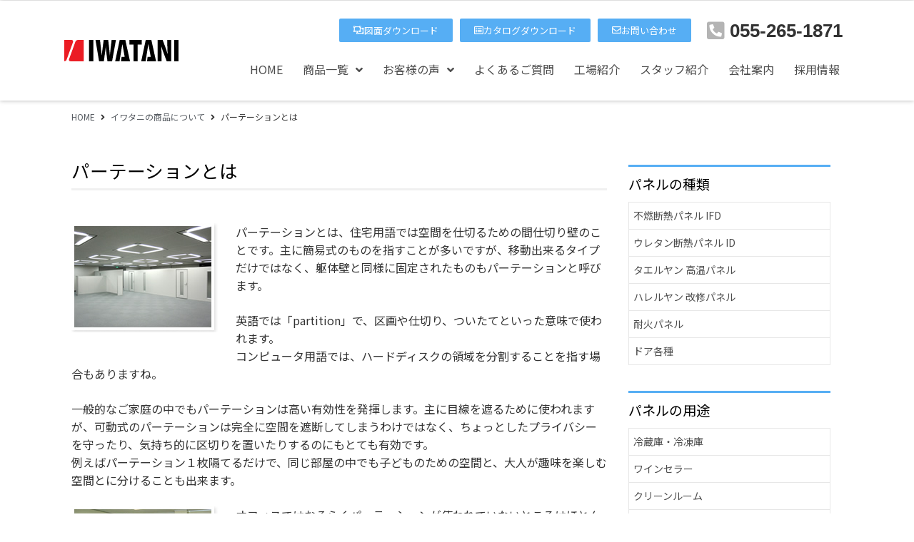

--- FILE ---
content_type: text/css
request_url: https://www.panel-world.com/wp-content/uploads/elementor/css/post-7.css?ver=1766195557
body_size: 499
content:
.elementor-kit-7{--e-global-color-primary:#000000;--e-global-color-secondary:#54595F;--e-global-color-text:#333333;--e-global-color-accent:#56AEF4;--e-global-color-2ad3747:#CCCCCC;--e-global-color-f3900c4:#F0EEEE;--e-global-color-4aa4cac:#FBFAF4;--e-global-color-e9bb9c0:#FFFFFF;--e-global-color-5d34c27:#1394FB;--e-global-color-d0e529b:#2B9289;--e-global-color-5de05d8:#B196C3;--e-global-color-6a6a3c1:#F38812;--e-global-color-d914a06:#0672C9;--e-global-color-641dda1:#ECF7FF;--e-global-color-a53a32b:#D31010;--e-global-color-0dc3b29:#888888;--e-global-color-14a5963:#E8F5EC;--e-global-color-6d7356d:#FFF1E1;--e-global-typography-secondary-font-weight:400;--e-global-typography-text-line-height:1.8em;--e-global-typography-accent-font-weight:500;color:#333333;font-size:16px;line-height:1.6em;}.elementor-kit-7 e-page-transition{background-color:#FFBC7D;}.elementor-kit-7 a{color:#4D4D4D;}.elementor-kit-7 a:hover{color:var( --e-global-color-accent );}.elementor-section.elementor-section-boxed > .elementor-container{max-width:1100px;}.e-con{--container-max-width:1100px;}.elementor-widget:not(:last-child){margin-block-end:0px;}.elementor-element{--widgets-spacing:0px 0px;--widgets-spacing-row:0px;--widgets-spacing-column:0px;}{}h1.entry-title{display:var(--page-title-display);}@media(max-width:1024px){.elementor-kit-7{font-size:14px;}.elementor-section.elementor-section-boxed > .elementor-container{max-width:1024px;}.e-con{--container-max-width:1024px;}}@media(max-width:767px){.elementor-kit-7{font-size:14px;}.elementor-section.elementor-section-boxed > .elementor-container{max-width:767px;}.e-con{--container-max-width:767px;}}

--- FILE ---
content_type: text/css
request_url: https://www.panel-world.com/wp-content/uploads/elementor/css/post-345.css?ver=1766195557
body_size: 1604
content:
.elementor-345 .elementor-element.elementor-element-39b5e76 .elementor-repeater-item-39abb68.jet-parallax-section__layout .jet-parallax-section__image{background-size:auto;}.elementor-widget-image .widget-image-caption{color:var( --e-global-color-text );}.elementor-345 .elementor-element.elementor-element-90f6ac6{text-align:left;}.elementor-345 .elementor-element.elementor-element-90f6ac6 img{width:160px;}.elementor-345 .elementor-element.elementor-element-5478221 .elementor-button-content-wrapper{align-items:center;}.elementor-345 .elementor-element.elementor-element-5478221 .bdt-offcanvas-button .bdt-flex-align-right{margin-left:8px;}.elementor-345 .elementor-element.elementor-element-5478221 .bdt-offcanvas-button .bdt-flex-align-left{margin-right:8px;}.elementor-345 .elementor-element.elementor-element-5478221 .bdt-offcanvas-button .bdt-flex-align-top{margin-bottom:8px;}.elementor-345 .elementor-element.elementor-element-5478221 .bdt-offcanvas-button .bdt-flex-align-bottom{margin-top:8px;}.elementor-345 .elementor-element.elementor-element-5478221 .bdt-offcanvas .bdt-offcanvas-bar{background-color:#FFFFFF !important;}.elementor-345 .elementor-element.elementor-element-5478221 .bdt-offcanvas-button{color:#FFFFFF;background-color:var( --e-global-color-accent );padding:10px 8px 10px 8px;}.elementor-345 .elementor-element.elementor-element-5478221 .bdt-offcanvas-button svg{fill:#FFFFFF;}.elementor-345 .elementor-element.elementor-element-39b5e76:not(.elementor-motion-effects-element-type-background), .elementor-345 .elementor-element.elementor-element-39b5e76 > .elementor-motion-effects-container > .elementor-motion-effects-layer{background-color:#FFFFFF;}.elementor-345 .elementor-element.elementor-element-39b5e76{box-shadow:0px 0px 5px 0px rgba(0, 0, 0, 0.3);transition:background 0.3s, border 0.3s, border-radius 0.3s, box-shadow 0.3s;}.elementor-345 .elementor-element.elementor-element-39b5e76 > .elementor-background-overlay{transition:background 0.3s, border-radius 0.3s, opacity 0.3s;}.elementor-345 .elementor-element.elementor-element-a1524e3 > .elementor-container > .elementor-column > .elementor-widget-wrap{align-content:center;align-items:center;}.elementor-345 .elementor-element.elementor-element-a1524e3 .elementor-repeater-item-4f4fe71.jet-parallax-section__layout .jet-parallax-section__image{background-size:auto;}.elementor-345 .elementor-element.elementor-element-2239b2e.elementor-column > .elementor-widget-wrap{justify-content:flex-start;}.elementor-345 .elementor-element.elementor-element-50bcd9a{text-align:left;}.elementor-345 .elementor-element.elementor-element-50bcd9a img{width:160px;}.elementor-345 .elementor-element.elementor-element-74d9e40.elementor-column > .elementor-widget-wrap{justify-content:flex-end;}.elementor-345 .elementor-element.elementor-element-5f5560f .elementor-repeater-item-9d7a8ba.jet-parallax-section__layout .jet-parallax-section__image{background-size:auto;}.elementor-bc-flex-widget .elementor-345 .elementor-element.elementor-element-6d678e8.elementor-column .elementor-widget-wrap{align-items:center;}.elementor-345 .elementor-element.elementor-element-6d678e8.elementor-column.elementor-element[data-element_type="column"] > .elementor-widget-wrap.elementor-element-populated{align-content:center;align-items:center;}.elementor-345 .elementor-element.elementor-element-6d678e8.elementor-column > .elementor-widget-wrap{justify-content:flex-end;}.elementor-widget-button .elementor-button{background-color:var( --e-global-color-accent );}.elementor-345 .elementor-element.elementor-element-3e98481 .elementor-button:hover, .elementor-345 .elementor-element.elementor-element-3e98481 .elementor-button:focus{background-color:var( --e-global-color-5d34c27 );color:#FFFFFF;}.elementor-345 .elementor-element.elementor-element-3e98481{width:auto;max-width:auto;}.elementor-345 .elementor-element.elementor-element-3e98481 > .elementor-widget-container{margin:0px 10px 0px 0px;}.elementor-345 .elementor-element.elementor-element-3e98481 .elementor-button-content-wrapper{flex-direction:row;}.elementor-345 .elementor-element.elementor-element-3e98481 .elementor-button{fill:#FFFFFF;color:#FFFFFF;}.elementor-345 .elementor-element.elementor-element-3e98481 .elementor-button:hover svg, .elementor-345 .elementor-element.elementor-element-3e98481 .elementor-button:focus svg{fill:#FFFFFF;}.elementor-345 .elementor-element.elementor-element-db6276c .elementor-button:hover, .elementor-345 .elementor-element.elementor-element-db6276c .elementor-button:focus{background-color:var( --e-global-color-5d34c27 );color:#FFFFFF;}.elementor-345 .elementor-element.elementor-element-db6276c{width:auto;max-width:auto;}.elementor-345 .elementor-element.elementor-element-db6276c > .elementor-widget-container{margin:0px 10px 0px 0px;}.elementor-345 .elementor-element.elementor-element-db6276c .elementor-button-content-wrapper{flex-direction:row;}.elementor-345 .elementor-element.elementor-element-db6276c .elementor-button{fill:#FFFFFF;color:#FFFFFF;}.elementor-345 .elementor-element.elementor-element-db6276c .elementor-button:hover svg, .elementor-345 .elementor-element.elementor-element-db6276c .elementor-button:focus svg{fill:#FFFFFF;}.elementor-345 .elementor-element.elementor-element-99761f9 .elementor-button:hover, .elementor-345 .elementor-element.elementor-element-99761f9 .elementor-button:focus{background-color:var( --e-global-color-5d34c27 );}.elementor-345 .elementor-element.elementor-element-99761f9{width:auto;max-width:auto;}.elementor-345 .elementor-element.elementor-element-99761f9 > .elementor-widget-container{margin:0px 20px 0px 0px;}.elementor-345 .elementor-element.elementor-element-99761f9 .elementor-button-content-wrapper{flex-direction:row;}.elementor-345 .elementor-element.elementor-element-99761f9 .elementor-button{fill:#FFFFFF;color:#FFFFFF;}.elementor-widget-icon.elementor-view-stacked .elementor-icon{background-color:var( --e-global-color-primary );}.elementor-widget-icon.elementor-view-framed .elementor-icon, .elementor-widget-icon.elementor-view-default .elementor-icon{color:var( --e-global-color-primary );border-color:var( --e-global-color-primary );}.elementor-widget-icon.elementor-view-framed .elementor-icon, .elementor-widget-icon.elementor-view-default .elementor-icon svg{fill:var( --e-global-color-primary );}.elementor-345 .elementor-element.elementor-element-1b951f7{width:auto;max-width:auto;}.elementor-345 .elementor-element.elementor-element-1b951f7 > .elementor-widget-container{margin:0px 6px -6px 0px;}.elementor-345 .elementor-element.elementor-element-1b951f7 .elementor-icon-wrapper{text-align:center;}.elementor-345 .elementor-element.elementor-element-1b951f7.elementor-view-stacked .elementor-icon{background-color:#B4B4B4;}.elementor-345 .elementor-element.elementor-element-1b951f7.elementor-view-framed .elementor-icon, .elementor-345 .elementor-element.elementor-element-1b951f7.elementor-view-default .elementor-icon{color:#B4B4B4;border-color:#B4B4B4;}.elementor-345 .elementor-element.elementor-element-1b951f7.elementor-view-framed .elementor-icon, .elementor-345 .elementor-element.elementor-element-1b951f7.elementor-view-default .elementor-icon svg{fill:#B4B4B4;}.elementor-345 .elementor-element.elementor-element-1b951f7 .elementor-icon{font-size:28px;}.elementor-345 .elementor-element.elementor-element-1b951f7 .elementor-icon svg{height:28px;}.elementor-widget-heading .elementor-heading-title{color:var( --e-global-color-primary );}.elementor-345 .elementor-element.elementor-element-0620af0{width:auto;max-width:auto;}.elementor-345 .elementor-element.elementor-element-0620af0 .elementor-heading-title{font-family:"Tahoma", Sans-serif;font-size:26px;color:#333333;}.elementor-345 .elementor-element.elementor-element-5f5560f{margin-top:0px;margin-bottom:0px;padding:0px 0px 0px 0px;}.elementor-345 .elementor-element.elementor-element-bb526a7 > .elementor-widget-container{margin:0px 0px 0px 0px;padding:0px 0px 0px 0px;}.elementor-345 .elementor-element.elementor-element-bb526a7 .jet-menu{justify-content:flex-end !important;}.jet-desktop-menu-active .elementor-345 .elementor-element.elementor-element-bb526a7 .jet-menu > .jet-menu-item{flex-grow:0;}.elementor-345 .elementor-element.elementor-element-bb526a7 .jet-mobile-menu__container{z-index:999;}.elementor-345 .elementor-element.elementor-element-bb526a7 .jet-mobile-menu-widget .jet-mobile-menu-cover{z-index:calc(999-1);}.elementor-345 .elementor-element.elementor-element-bb526a7 .jet-mobile-menu__item .jet-menu-icon{align-self:center;justify-content:center;}.elementor-345 .elementor-element.elementor-element-bb526a7 .jet-mobile-menu__item .jet-menu-badge{align-self:flex-start;}.elementor-345 .elementor-element.elementor-element-a1524e3:not(.elementor-motion-effects-element-type-background), .elementor-345 .elementor-element.elementor-element-a1524e3 > .elementor-motion-effects-container > .elementor-motion-effects-layer{background-color:#FFFFFF;}.elementor-345 .elementor-element.elementor-element-a1524e3{box-shadow:0px 0px 6px 0px rgba(0, 0, 0, 0.3);transition:background 0.3s, border 0.3s, border-radius 0.3s, box-shadow 0.3s;padding:15px 0px 15px 0px;}.elementor-345 .elementor-element.elementor-element-a1524e3 > .elementor-background-overlay{transition:background 0.3s, border-radius 0.3s, opacity 0.3s;}.elementor-theme-builder-content-area{height:400px;}.elementor-location-header:before, .elementor-location-footer:before{content:"";display:table;clear:both;}.elementor-widget .tippy-tooltip .tippy-content{text-align:center;}@media(min-width:768px){.elementor-345 .elementor-element.elementor-element-2239b2e{width:20%;}.elementor-345 .elementor-element.elementor-element-74d9e40{width:80%;}}@media(max-width:1024px){.elementor-bc-flex-widget .elementor-345 .elementor-element.elementor-element-9b0f25a.elementor-column .elementor-widget-wrap{align-items:center;}.elementor-345 .elementor-element.elementor-element-9b0f25a.elementor-column.elementor-element[data-element_type="column"] > .elementor-widget-wrap.elementor-element-populated{align-content:center;align-items:center;}.elementor-345 .elementor-element.elementor-element-90f6ac6 > .elementor-widget-container{padding:0px 0px 0px 20px;}.elementor-bc-flex-widget .elementor-345 .elementor-element.elementor-element-98188f2.elementor-column .elementor-widget-wrap{align-items:center;}.elementor-345 .elementor-element.elementor-element-98188f2.elementor-column.elementor-element[data-element_type="column"] > .elementor-widget-wrap.elementor-element-populated{align-content:center;align-items:center;}.elementor-345 .elementor-element.elementor-element-98188f2 > .elementor-element-populated{padding:0px 20px 0px 0px;}body:not(.bdt-offcanvas-flip) .elementor-345 .elementor-element.elementor-element-5478221 .bdt-offcanvas .bdt-offcanvas-bar{width:400px;left:-400px;}body:not(.bdt-offcanvas-flip) .elementor-345 .elementor-element.elementor-element-5478221 .bdt-offcanvas.bdt-open>.bdt-offcanvas-bar{left:0;}.bdt-offcanvas-flip .elementor-345 .elementor-element.elementor-element-5478221 .bdt-offcanvas .bdt-offcanvas-bar{width:400px;right:-400px;}.bdt-offcanvas-flip .elementor-345 .elementor-element.elementor-element-5478221 .bdt-offcanvas.bdt-open>.bdt-offcanvas-bar{right:0;}.elementor-345 .elementor-element.elementor-element-5478221 .bdt-offcanvas .bdt-offcanvas-bar{padding:40px 20px 20px 20px;}.elementor-345 .elementor-element.elementor-element-39b5e76{padding:15px 0px 15px 0px;}}@media(max-width:767px){.elementor-345 .elementor-element.elementor-element-9b0f25a{width:50%;}.elementor-345 .elementor-element.elementor-element-98188f2{width:50%;}body:not(.bdt-offcanvas-flip) .elementor-345 .elementor-element.elementor-element-5478221 .bdt-offcanvas .bdt-offcanvas-bar{width:90vw;left:-90vw;}body:not(.bdt-offcanvas-flip) .elementor-345 .elementor-element.elementor-element-5478221 .bdt-offcanvas.bdt-open>.bdt-offcanvas-bar{left:0;}.bdt-offcanvas-flip .elementor-345 .elementor-element.elementor-element-5478221 .bdt-offcanvas .bdt-offcanvas-bar{width:90vw;right:-90vw;}.bdt-offcanvas-flip .elementor-345 .elementor-element.elementor-element-5478221 .bdt-offcanvas.bdt-open>.bdt-offcanvas-bar{right:0;}.elementor-345 .elementor-element.elementor-element-5478221 .bdt-offcanvas .bdt-offcanvas-bar{padding:40px 20px 20px 20px;}}

--- FILE ---
content_type: text/css
request_url: https://www.panel-world.com/wp-content/uploads/elementor/css/post-348.css?ver=1766195557
body_size: 1623
content:
.elementor-348 .elementor-element.elementor-element-0078b1e > .elementor-container > .elementor-column > .elementor-widget-wrap{align-content:flex-end;align-items:flex-end;}.elementor-348 .elementor-element.elementor-element-0078b1e .elementor-repeater-item-779415b.jet-parallax-section__layout .jet-parallax-section__image{background-size:auto;}.elementor-348 .elementor-element.elementor-element-e4fab03 > .elementor-element-populated{padding:0px 0px 0px 12px;}.elementor-widget-image .widget-image-caption{color:var( --e-global-color-text );}.elementor-348 .elementor-element.elementor-element-fc0d283{text-align:left;}.elementor-348 .elementor-element.elementor-element-fc0d283 img{width:180px;}.elementor-widget-heading .elementor-heading-title{color:var( --e-global-color-primary );}.elementor-348 .elementor-element.elementor-element-f82fd1c > .elementor-widget-container{padding:16px 0px 0px 0px;}.elementor-348 .elementor-element.elementor-element-f82fd1c{text-align:left;}.elementor-348 .elementor-element.elementor-element-f82fd1c .elementor-heading-title{font-size:14px;}.elementor-348 .elementor-element.elementor-element-0336e80 > .elementor-widget-container{padding:6px 0px 12px 0px;}.elementor-348 .elementor-element.elementor-element-0336e80{text-align:left;}.elementor-348 .elementor-element.elementor-element-0336e80 .elementor-heading-title{font-size:20px;}.elementor-widget-text-editor{color:var( --e-global-color-text );}.elementor-widget-text-editor.elementor-drop-cap-view-stacked .elementor-drop-cap{background-color:var( --e-global-color-primary );}.elementor-widget-text-editor.elementor-drop-cap-view-framed .elementor-drop-cap, .elementor-widget-text-editor.elementor-drop-cap-view-default .elementor-drop-cap{color:var( --e-global-color-primary );border-color:var( --e-global-color-primary );}.elementor-348 .elementor-element.elementor-element-0e251fe{text-align:left;font-size:14px;}.elementor-widget-divider{--divider-color:var( --e-global-color-secondary );}.elementor-widget-divider .elementor-divider__text{color:var( --e-global-color-secondary );}.elementor-widget-divider.elementor-view-stacked .elementor-icon{background-color:var( --e-global-color-secondary );}.elementor-widget-divider.elementor-view-framed .elementor-icon, .elementor-widget-divider.elementor-view-default .elementor-icon{color:var( --e-global-color-secondary );border-color:var( --e-global-color-secondary );}.elementor-widget-divider.elementor-view-framed .elementor-icon, .elementor-widget-divider.elementor-view-default .elementor-icon svg{fill:var( --e-global-color-secondary );}.elementor-348 .elementor-element.elementor-element-b00e37d{--divider-border-style:solid;--divider-color:var( --e-global-color-2ad3747 );--divider-border-width:1px;}.elementor-348 .elementor-element.elementor-element-b00e37d .elementor-divider-separator{width:100%;}.elementor-348 .elementor-element.elementor-element-b00e37d .elementor-divider{padding-block-start:15px;padding-block-end:15px;}.elementor-348 .elementor-element.elementor-element-ec49c7d > .elementor-widget-container{margin:0px 12px 0px 0px;}.elementor-348 .elementor-element.elementor-element-ec49c7d{text-align:right;}.elementor-348 .elementor-element.elementor-element-ec49c7d .elementor-heading-title{font-size:12px;}.elementor-348 .elementor-element.elementor-element-66a6f7a .elementor-repeater-item-9d7a8ba.jet-parallax-section__layout .jet-parallax-section__image{background-size:auto;}.elementor-bc-flex-widget .elementor-348 .elementor-element.elementor-element-203033f.elementor-column .elementor-widget-wrap{align-items:center;}.elementor-348 .elementor-element.elementor-element-203033f.elementor-column.elementor-element[data-element_type="column"] > .elementor-widget-wrap.elementor-element-populated{align-content:center;align-items:center;}.elementor-348 .elementor-element.elementor-element-203033f.elementor-column > .elementor-widget-wrap{justify-content:flex-end;}.elementor-widget-nav-menu .elementor-nav-menu--main .elementor-item{color:var( --e-global-color-text );fill:var( --e-global-color-text );}.elementor-widget-nav-menu .elementor-nav-menu--main .elementor-item:hover,
					.elementor-widget-nav-menu .elementor-nav-menu--main .elementor-item.elementor-item-active,
					.elementor-widget-nav-menu .elementor-nav-menu--main .elementor-item.highlighted,
					.elementor-widget-nav-menu .elementor-nav-menu--main .elementor-item:focus{color:var( --e-global-color-accent );fill:var( --e-global-color-accent );}.elementor-widget-nav-menu .elementor-nav-menu--main:not(.e--pointer-framed) .elementor-item:before,
					.elementor-widget-nav-menu .elementor-nav-menu--main:not(.e--pointer-framed) .elementor-item:after{background-color:var( --e-global-color-accent );}.elementor-widget-nav-menu .e--pointer-framed .elementor-item:before,
					.elementor-widget-nav-menu .e--pointer-framed .elementor-item:after{border-color:var( --e-global-color-accent );}.elementor-widget-nav-menu{--e-nav-menu-divider-color:var( --e-global-color-text );}.elementor-348 .elementor-element.elementor-element-2866bed > .elementor-widget-container{margin:0px 0px 28px 0px;}.elementor-348 .elementor-element.elementor-element-2866bed .elementor-nav-menu .elementor-item{font-size:14px;}.elementor-348 .elementor-element.elementor-element-2866bed .elementor-nav-menu--main .elementor-item{padding-left:12px;padding-right:12px;padding-top:0px;padding-bottom:0px;}.elementor-348 .elementor-element.elementor-element-ea16f2a > .elementor-widget-container{margin:0px 0px 28px 0px;}.elementor-348 .elementor-element.elementor-element-ea16f2a .elementor-nav-menu .elementor-item{font-size:14px;}.elementor-348 .elementor-element.elementor-element-ea16f2a .elementor-nav-menu--main .elementor-item{padding-left:12px;padding-right:12px;padding-top:0px;padding-bottom:0px;}.elementor-widget-button .elementor-button{background-color:var( --e-global-color-accent );}.elementor-348 .elementor-element.elementor-element-8d43b65 .elementor-button:hover, .elementor-348 .elementor-element.elementor-element-8d43b65 .elementor-button:focus{background-color:var( --e-global-color-5d34c27 );}.elementor-348 .elementor-element.elementor-element-8d43b65{width:auto;max-width:auto;}.elementor-348 .elementor-element.elementor-element-8d43b65 > .elementor-widget-container{margin:0px 10px 0px 0px;}.elementor-348 .elementor-element.elementor-element-8d43b65 .elementor-button-content-wrapper{flex-direction:row;}.elementor-348 .elementor-element.elementor-element-8d43b65 .elementor-button{fill:#FFFFFF;color:#FFFFFF;}.elementor-348 .elementor-element.elementor-element-d975311 .elementor-button:hover, .elementor-348 .elementor-element.elementor-element-d975311 .elementor-button:focus{background-color:var( --e-global-color-5d34c27 );}.elementor-348 .elementor-element.elementor-element-d975311{width:auto;max-width:auto;}.elementor-348 .elementor-element.elementor-element-d975311 > .elementor-widget-container{margin:0px 10px 0px 0px;}.elementor-348 .elementor-element.elementor-element-d975311 .elementor-button-content-wrapper{flex-direction:row;}.elementor-348 .elementor-element.elementor-element-d975311 .elementor-button{fill:#FFFFFF;color:#FFFFFF;}.elementor-348 .elementor-element.elementor-element-8877ad0 .elementor-button:hover, .elementor-348 .elementor-element.elementor-element-8877ad0 .elementor-button:focus{background-color:var( --e-global-color-5d34c27 );}.elementor-348 .elementor-element.elementor-element-8877ad0{width:auto;max-width:auto;}.elementor-348 .elementor-element.elementor-element-8877ad0 > .elementor-widget-container{margin:0px 12px 0px 0px;}.elementor-348 .elementor-element.elementor-element-8877ad0 .elementor-button-content-wrapper{flex-direction:row;}.elementor-348 .elementor-element.elementor-element-8877ad0 .elementor-button{fill:#FFFFFF;color:#FFFFFF;}.elementor-348 .elementor-element.elementor-element-66a6f7a{margin-top:0px;margin-bottom:19px;}.elementor-348 .elementor-element.elementor-element-34b7866{--divider-border-style:solid;--divider-color:var( --e-global-color-2ad3747 );--divider-border-width:1px;}.elementor-348 .elementor-element.elementor-element-34b7866 .elementor-divider-separator{width:100%;}.elementor-348 .elementor-element.elementor-element-34b7866 .elementor-divider{padding-block-start:15px;padding-block-end:15px;}.elementor-348 .elementor-element.elementor-element-7931058 > .elementor-widget-container{margin:0px 12px 0px 0px;}.elementor-348 .elementor-element.elementor-element-7931058{text-align:right;}.elementor-348 .elementor-element.elementor-element-7931058 .elementor-heading-title{font-size:12px;}.elementor-widget-icon.elementor-view-stacked .elementor-icon{background-color:var( --e-global-color-primary );}.elementor-widget-icon.elementor-view-framed .elementor-icon, .elementor-widget-icon.elementor-view-default .elementor-icon{color:var( --e-global-color-primary );border-color:var( --e-global-color-primary );}.elementor-widget-icon.elementor-view-framed .elementor-icon, .elementor-widget-icon.elementor-view-default .elementor-icon svg{fill:var( --e-global-color-primary );}.elementor-348 .elementor-element.elementor-element-1ff67ca{width:auto;max-width:auto;bottom:20px;}body:not(.rtl) .elementor-348 .elementor-element.elementor-element-1ff67ca{right:10px;}body.rtl .elementor-348 .elementor-element.elementor-element-1ff67ca{left:10px;}.elementor-348 .elementor-element.elementor-element-1ff67ca .elementor-icon-wrapper{text-align:center;}.elementor-348 .elementor-element.elementor-element-1ff67ca.elementor-view-stacked .elementor-icon{background-color:#56AEF485;}.elementor-348 .elementor-element.elementor-element-1ff67ca.elementor-view-framed .elementor-icon, .elementor-348 .elementor-element.elementor-element-1ff67ca.elementor-view-default .elementor-icon{color:#56AEF485;border-color:#56AEF485;}.elementor-348 .elementor-element.elementor-element-1ff67ca.elementor-view-framed .elementor-icon, .elementor-348 .elementor-element.elementor-element-1ff67ca.elementor-view-default .elementor-icon svg{fill:#56AEF485;}.elementor-348 .elementor-element.elementor-element-1ff67ca .elementor-icon{font-size:40px;}.elementor-348 .elementor-element.elementor-element-1ff67ca .elementor-icon svg{height:40px;}.elementor-348 .elementor-element.elementor-element-0078b1e{border-style:solid;border-width:1px 0px 0px 0px;border-color:var( --e-global-color-2ad3747 );padding:40px 0px 20px 0px;}.elementor-theme-builder-content-area{height:400px;}.elementor-location-header:before, .elementor-location-footer:before{content:"";display:table;clear:both;}.elementor-widget .tippy-tooltip .tippy-content{text-align:center;}@media(max-width:1024px){.elementor-348 .elementor-element.elementor-element-0e251fe{font-size:12px;}.elementor-348 .elementor-element.elementor-element-2866bed .elementor-nav-menu--main .elementor-item{padding-left:8px;padding-right:8px;padding-top:5px;padding-bottom:5px;}.elementor-348 .elementor-element.elementor-element-ea16f2a .elementor-nav-menu--main .elementor-item{padding-left:8px;padding-right:8px;padding-top:5px;padding-bottom:5px;}.elementor-348 .elementor-element.elementor-element-0078b1e{padding:30px 30px 30px 30px;}}@media(min-width:768px){.elementor-348 .elementor-element.elementor-element-e4fab03{width:30%;}.elementor-348 .elementor-element.elementor-element-bcb7016{width:70%;}}@media(max-width:1024px) and (min-width:768px){.elementor-348 .elementor-element.elementor-element-e4fab03{width:45%;}.elementor-348 .elementor-element.elementor-element-bcb7016{width:55%;}}@media(max-width:767px){.elementor-348 .elementor-element.elementor-element-e4fab03.elementor-column{order:1;}.elementor-348 .elementor-element.elementor-element-e4fab03 > .elementor-element-populated{padding:0px 0px 0px 0px;}.elementor-348 .elementor-element.elementor-element-fc0d283{text-align:center;}.elementor-348 .elementor-element.elementor-element-f82fd1c{text-align:center;}.elementor-348 .elementor-element.elementor-element-0336e80{text-align:center;}.elementor-348 .elementor-element.elementor-element-0e251fe{text-align:center;}.elementor-348 .elementor-element.elementor-element-ec49c7d{text-align:center;}.elementor-348 .elementor-element.elementor-element-2866bed > .elementor-widget-container{margin:0px 0px 0px 0px;}.elementor-348 .elementor-element.elementor-element-ea16f2a > .elementor-widget-container{margin:0px 0px 0px 0px;}.elementor-348 .elementor-element.elementor-element-8d43b65{width:100%;max-width:100%;}.elementor-348 .elementor-element.elementor-element-d975311{width:100%;max-width:100%;}.elementor-348 .elementor-element.elementor-element-7931058{text-align:center;}.elementor-348 .elementor-element.elementor-element-0078b1e{padding:20px 20px 20px 20px;}}

--- FILE ---
content_type: text/css
request_url: https://www.panel-world.com/wp-content/uploads/elementor/css/post-2257.css?ver=1766199279
body_size: 550
content:
.elementor-2257 .elementor-element.elementor-element-ad8d5b9 .elementor-repeater-item-6f530c5.jet-parallax-section__layout .jet-parallax-section__image{background-size:auto;}.elementor-2257 .elementor-element.elementor-element-d36ea23 .elementor-repeater-item-1d8cde8.jet-parallax-section__layout .jet-parallax-section__image{background-size:auto;}.elementor-2257 .elementor-element.elementor-element-d36ea23.jet-sticky-section--stuck.jet-sticky-transition-in, .elementor-2257 .elementor-element.elementor-element-d36ea23.jet-sticky-section--stuck.jet-sticky-transition-out{transition:margin 0.1s, padding 0.1s, background 0.1s, box-shadow 0.1s;}.elementor-2257 .elementor-element.elementor-element-d36ea23.jet-sticky-section--stuck.jet-sticky-transition-in > .elementor-container, .elementor-2257 .elementor-element.elementor-element-d36ea23.jet-sticky-section--stuck.jet-sticky-transition-out > .elementor-container{transition:min-height 0.1s;}.elementor-2257 .elementor-element.elementor-element-7ce536c .elementor-repeater-item-17e13bf.jet-parallax-section__layout .jet-parallax-section__image{background-size:auto;}.elementor-2257 .elementor-element.elementor-element-50bf733 .jet-breadcrumbs__item > *{font-size:12px;}.elementor-2257 .elementor-element.elementor-element-50bf733 .jet-breadcrumbs__item-link{color:var( --e-global-color-secondary );}.elementor-2257 .elementor-element.elementor-element-7ce536c{margin-top:0px;margin-bottom:24px;}.elementor-2257 .elementor-element.elementor-element-6108a7d3 .elementor-repeater-item-f619c77.jet-parallax-section__layout .jet-parallax-section__image{background-size:auto;}.elementor-widget-theme-post-title .elementor-heading-title{color:var( --e-global-color-primary );}.elementor-2257 .elementor-element.elementor-element-e8ebd68 > .elementor-widget-container{margin:0px 0px 30px 0px;padding:0px 0px 8px 0px;border-style:solid;border-width:0px 0px 3px 0px;border-color:#F0F0F0;}.elementor-2257 .elementor-element.elementor-element-e8ebd68 .elementor-heading-title{font-size:1.6em;font-weight:normal;line-height:1.4em;}.elementor-widget-theme-post-content{color:var( --e-global-color-text );}.elementor-2257 .elementor-element.elementor-element-cf95d54 > .elementor-widget-container{margin:0px 0px 30px 0px;padding:0px 0px 0px 0px;}.elementor-2257 .elementor-element.elementor-element-791f7c8 .elementor-repeater-item-5ad62b5.jet-parallax-section__layout .jet-parallax-section__image{background-size:auto;}.elementor-widget .tippy-tooltip .tippy-content{text-align:center;}@media(max-width:1024px){.elementor-2257 .elementor-element.elementor-element-7ce536c{margin-top:0px;margin-bottom:6px;}}@media(max-width:767px){.elementor-2257 .elementor-element.elementor-element-e8ebd68 > .elementor-widget-container{margin:0px 0px 0px 0px;}.elementor-2257 .elementor-element.elementor-element-e8ebd68 .elementor-heading-title{font-size:1.2em;}}@media(min-width:768px){.elementor-2257 .elementor-element.elementor-element-7c753dd5{width:70%;}.elementor-2257 .elementor-element.elementor-element-27daafeb{width:29.332%;}}

--- FILE ---
content_type: text/css
request_url: https://www.panel-world.com/wp-content/uploads/elementor/css/post-2175.css?ver=1725115393
body_size: 389
content:
.elementor-2175 .elementor-element.elementor-element-c469590 .elementor-repeater-item-2f999a0.jet-parallax-section__layout .jet-parallax-section__image{background-size:auto;}.elementor-2175 .elementor-element.elementor-element-15f7c3f > .elementor-element-populated{margin:0px 0px 0px 0px;--e-column-margin-right:0px;--e-column-margin-left:0px;padding:0px 0px 0px 0px;}.elementor-2175 .elementor-element.elementor-element-135ea6e .elementor-repeater-item-e699124.jet-parallax-section__layout .jet-parallax-section__image{background-size:auto;}.elementor-2175 .elementor-element.elementor-element-f9a1293 > .elementor-element-populated{padding:12px 0px 12px 0px;}.elementor-widget-heading .elementor-heading-title{color:var( --e-global-color-primary );}.elementor-2175 .elementor-element.elementor-element-99f218a .elementor-heading-title{color:var( --e-global-color-secondary );}.elementor-2175 .elementor-element.elementor-element-c3044b9 > .elementor-widget-container{padding:12px 0px 12px 0px;}.elementor-2175 .elementor-element.elementor-element-135ea6e{border-style:dashed;border-width:0px 0px 1px 0px;border-color:var( --e-global-color-2ad3747 );margin-top:0px;margin-bottom:10px;}.elementor-2175 .elementor-element.elementor-element-c469590{margin-top:0px;margin-bottom:0px;padding:0px 0px 0px 0px;}.elementor-widget .tippy-tooltip .tippy-content{text-align:center;}@media(max-width:767px){.elementor-2175 .elementor-element.elementor-element-99f218a > .elementor-widget-container{padding:0px 0px 0px 0px;}.elementor-2175 .elementor-element.elementor-element-99f218a .elementor-heading-title{font-size:14px;}.elementor-2175 .elementor-element.elementor-element-c3044b9 > .elementor-widget-container{padding:0px 0px 12px 0px;}.elementor-2175 .elementor-element.elementor-element-c469590{margin-top:0px;margin-bottom:0px;}}@media(min-width:768px){.elementor-2175 .elementor-element.elementor-element-f9a1293{width:20%;}.elementor-2175 .elementor-element.elementor-element-595bc2e{width:80%;}}@media(max-width:1024px) and (min-width:768px){.elementor-2175 .elementor-element.elementor-element-f9a1293{width:20%;}.elementor-2175 .elementor-element.elementor-element-595bc2e{width:80%;}}

--- FILE ---
content_type: text/css
request_url: https://www.panel-world.com/wp-content/uploads/elementor/css/post-2203.css?ver=1725115743
body_size: 477
content:
.elementor-2203 .elementor-element.elementor-element-5adfc969 .elementor-repeater-item-2f999a0.jet-parallax-section__layout .jet-parallax-section__image{background-size:auto;}.elementor-2203 .elementor-element.elementor-element-6c97b2c4 > .elementor-element-populated{margin:0px 0px 0px 0px;--e-column-margin-right:0px;--e-column-margin-left:0px;padding:0px 0px 0px 0px;}.elementor-widget-heading .elementor-heading-title{color:var( --e-global-color-primary );}.elementor-2203 .elementor-element.elementor-element-7f278b6 > .elementor-widget-container{margin:0px 0px 0px 0px;padding:0px 0px 0px 0px;}.elementor-2203 .elementor-element.elementor-element-7f278b6 .elementor-heading-title{font-size:12px;color:#8A8A8A;}.elementor-widget-theme-post-title .elementor-heading-title{color:var( --e-global-color-primary );}.elementor-2203 .elementor-element.elementor-element-d2afd80 > .elementor-widget-container{margin:0px 0px 0px 0px;padding:0px 0px 0px 0px;}.elementor-2203 .elementor-element.elementor-element-d2afd80 .elementor-heading-title{font-size:14px;color:var( --e-global-color-secondary );}.elementor-widget-divider{--divider-color:var( --e-global-color-secondary );}.elementor-widget-divider .elementor-divider__text{color:var( --e-global-color-secondary );}.elementor-widget-divider.elementor-view-stacked .elementor-icon{background-color:var( --e-global-color-secondary );}.elementor-widget-divider.elementor-view-framed .elementor-icon, .elementor-widget-divider.elementor-view-default .elementor-icon{color:var( --e-global-color-secondary );border-color:var( --e-global-color-secondary );}.elementor-widget-divider.elementor-view-framed .elementor-icon, .elementor-widget-divider.elementor-view-default .elementor-icon svg{fill:var( --e-global-color-secondary );}.elementor-2203 .elementor-element.elementor-element-20e3bc5{--divider-border-style:dashed;--divider-color:#CCCCCC;--divider-border-width:1px;}.elementor-2203 .elementor-element.elementor-element-20e3bc5 .elementor-divider-separator{width:100%;}.elementor-2203 .elementor-element.elementor-element-20e3bc5 .elementor-divider{padding-block-start:6px;padding-block-end:6px;}.elementor-2203 .elementor-element.elementor-element-5adfc969{margin-top:0px;margin-bottom:0px;padding:0px 0px 0px 0px;}.elementor-widget .tippy-tooltip .tippy-content{text-align:center;}@media(max-width:767px){.elementor-2203 .elementor-element.elementor-element-7f278b6 > .elementor-widget-container{padding:0px 0px 0px 0px;}.elementor-2203 .elementor-element.elementor-element-7f278b6 .elementor-heading-title{font-size:14px;}}

--- FILE ---
content_type: text/css
request_url: https://www.panel-world.com/wp-content/uploads/so-css/so-css-panel-world.css?ver=1734598656
body_size: 897
content:
body {
font-family: "Noto Sans JP";
font-weight: 400;
}

.contbox h1,
.contbox h2,
.contbox h3,
.contbox h4 {
font-family: "Noto Sans JP";
font-weight: 600;
}

.wf-sawarabimincho { font-family: "Sawarabi Mincho"; }

/* table */

table.tablebox {
 border-top: 1px solid #C3C3C3;
 border-left: 1px solid #C3C3C3;
}
table.tablebox th,table.tablebox td {
 border-bottom: 1px solid #C3C3C3;
 border-right: 1px solid #C3C3C3;
 padding-top: 6px;
 padding-right: 6px;
 padding-bottom: 6px;
 padding-left: 6px;
}
table.tablebox.txt_14 th,table.tablebox.txt_14 td {
 font-size:14px;
}
table.tablebox th {
 text-align: left;
 font-weight: normal;
 background-color: #F9F9F9;
}


/* form */
.tablebox form {
margin: 0px;
padding: 0px;
}
.tablebox .wide-S {
width: 80px;
}
.tablebox .wide-M {
width: 300px;
}
.tablebox .wide-L {
width: 100%;
-webkit-box-sizing: border-box;
-moz-box-sizing: border-box;
box-sizing: border-box;
}
.tablebox input {
padding: 8px;
}
.tablebox textarea {
padding: 8px;
}
.tablebox select {
font-size: 1em;
padding-top: 5px;
padding-right: 7px;
padding-bottom: 7px;
padding-left: 7px;
margin-top: 2px;
margin-bottom: 2px;
}

.btnbox {
text-align: center;
padding: 15px;
clear: both;
}
.btnbox input {
font-size: 1.1em;
letter-spacing: 0.2em;
padding-top: 7px;
padding-bottom: 7px;
padding-left: 15px;
padding-right: 15px;
margin-right: 10px;
margin-left: 10px;
}

.hissu {
color: #FFFFFF;
background-color: #D45C62;
font-size: 12px;
margin-left: 10px;
padding-top: 2px;
padding-bottom: 2px;
padding-right: 3px;
padding-left: 3px;
border-radius: 4px;
letter-spacing: 0.1em;
}
.msg {
color: #FF0000;
}
.hosoku {
font-size: 0.9em;
color: #777;
}


/* sp ------------------
------------------------ */
@media (max-width:767px) {
.pc_only {
display: none !important;
}

/* table */
table.tablebox {
line-height: 1.6em;
}
.tablebox td, .tablebox th {
padding: 8px;
}
.td-block td, .td-block th {
display: block;
width: 100%;
-webkit-box-sizing: border-box;
-moz-box-sizing: border-box;
box-sizing: border-box;
}

/* form */
.wide-S {
	width: 80px;
}
.wide-M {
width: 100%;
-webkit-box-sizing: border-box;
-moz-box-sizing: border-box;
box-sizing: border-box;
}
.wide-L {
width: 100%;
-webkit-box-sizing: border-box;
-moz-box-sizing: border-box;
box-sizing: border-box;
}

}

/*カタログ ダウンロードボタン*/

.pdf-links {
}
.pdf-links div {
	width: 100%;
	text-align: center;
	margin-top: 10px;
	margin-bottom: 10px;
}
.pdf-links div a {
	display: block;
	padding-top: 15px;
	padding-bottom: 15px;
	text-decoration: none;
	border-radius: 5px;
	border: 1px solid #56AEF4;
	font-size: 1.1em;
	letter-spacing: 0.1em;
}
.pdf-links div a:link,
.pdf-links div a:visited {
	color: #333333;
	background-color: #ECF7FF;
}
.pdf-links div a:hover {
	color: #1394FB;
	background-color: #F4FAFF;
}

@media (max-width:767px) {/*SP*/
.pdf-links {
}
.pdf-links div {
	width: 100%;
	text-align: center;
	margin-top: 10px;
	margin-bottom: 10px;
}
.pdf-links div a {
	display: block;
	padding-top: 15px;
	padding-bottom: 15px;
	font-size: 1em;
	letter-spacing: normal;
}

}

--- FILE ---
content_type: text/css
request_url: https://www.panel-world.com/wp-content/uploads/elementor/css/post-2302.css?ver=1766195558
body_size: 921
content:
.elementor-2302 .elementor-element.elementor-element-b16b59e .elementor-repeater-item-de2b688.jet-parallax-section__layout .jet-parallax-section__image{background-size:auto;}.elementor-widget-nav-menu .elementor-nav-menu--main .elementor-item{color:var( --e-global-color-text );fill:var( --e-global-color-text );}.elementor-widget-nav-menu .elementor-nav-menu--main .elementor-item:hover,
					.elementor-widget-nav-menu .elementor-nav-menu--main .elementor-item.elementor-item-active,
					.elementor-widget-nav-menu .elementor-nav-menu--main .elementor-item.highlighted,
					.elementor-widget-nav-menu .elementor-nav-menu--main .elementor-item:focus{color:var( --e-global-color-accent );fill:var( --e-global-color-accent );}.elementor-widget-nav-menu .elementor-nav-menu--main:not(.e--pointer-framed) .elementor-item:before,
					.elementor-widget-nav-menu .elementor-nav-menu--main:not(.e--pointer-framed) .elementor-item:after{background-color:var( --e-global-color-accent );}.elementor-widget-nav-menu .e--pointer-framed .elementor-item:before,
					.elementor-widget-nav-menu .e--pointer-framed .elementor-item:after{border-color:var( --e-global-color-accent );}.elementor-widget-nav-menu{--e-nav-menu-divider-color:var( --e-global-color-text );}.elementor-2302 .elementor-element.elementor-element-ff1136b .elementor-nav-menu--dropdown a, .elementor-2302 .elementor-element.elementor-element-ff1136b .elementor-menu-toggle{color:var( --e-global-color-secondary );fill:var( --e-global-color-secondary );}.elementor-2302 .elementor-element.elementor-element-ff1136b .elementor-nav-menu--dropdown{background-color:#FFFFFF;}.elementor-2302 .elementor-element.elementor-element-ff1136b .elementor-nav-menu--dropdown a:hover,
					.elementor-2302 .elementor-element.elementor-element-ff1136b .elementor-nav-menu--dropdown a:focus,
					.elementor-2302 .elementor-element.elementor-element-ff1136b .elementor-nav-menu--dropdown a.elementor-item-active,
					.elementor-2302 .elementor-element.elementor-element-ff1136b .elementor-nav-menu--dropdown a.highlighted,
					.elementor-2302 .elementor-element.elementor-element-ff1136b .elementor-menu-toggle:hover,
					.elementor-2302 .elementor-element.elementor-element-ff1136b .elementor-menu-toggle:focus{color:var( --e-global-color-primary );}.elementor-2302 .elementor-element.elementor-element-ff1136b .elementor-nav-menu--dropdown a:hover,
					.elementor-2302 .elementor-element.elementor-element-ff1136b .elementor-nav-menu--dropdown a:focus,
					.elementor-2302 .elementor-element.elementor-element-ff1136b .elementor-nav-menu--dropdown a.elementor-item-active,
					.elementor-2302 .elementor-element.elementor-element-ff1136b .elementor-nav-menu--dropdown a.highlighted{background-color:#F1F9FF;}.elementor-2302 .elementor-element.elementor-element-ff1136b .elementor-nav-menu--dropdown a.elementor-item-active{color:var( --e-global-color-primary );background-color:#F1F9FF;}.elementor-2302 .elementor-element.elementor-element-ff1136b .elementor-nav-menu--dropdown .elementor-item, .elementor-2302 .elementor-element.elementor-element-ff1136b .elementor-nav-menu--dropdown  .elementor-sub-item{font-size:14px;}.elementor-2302 .elementor-element.elementor-element-ff1136b .elementor-nav-menu--dropdown a{padding-top:14px;padding-bottom:14px;}.elementor-2302 .elementor-element.elementor-element-fd45837 .elementor-repeater-item-0348288.jet-parallax-section__layout .jet-parallax-section__image{background-size:auto;}.elementor-widget-button .elementor-button{background-color:var( --e-global-color-accent );}.elementor-2302 .elementor-element.elementor-element-7aa972d .elementor-button:hover, .elementor-2302 .elementor-element.elementor-element-7aa972d .elementor-button:focus{background-color:var( --e-global-color-5d34c27 );}.elementor-2302 .elementor-element.elementor-element-7aa972d{width:100%;max-width:100%;}.elementor-2302 .elementor-element.elementor-element-7aa972d > .elementor-widget-container{margin:10px 10px 10px 10px;padding:0px 0px 0px 0px;}.elementor-2302 .elementor-element.elementor-element-7aa972d .elementor-button-content-wrapper{flex-direction:row;}.elementor-2302 .elementor-element.elementor-element-7aa972d .elementor-button{fill:#FFFFFF;color:#FFFFFF;}.elementor-2302 .elementor-element.elementor-element-439ad58 .elementor-button:hover, .elementor-2302 .elementor-element.elementor-element-439ad58 .elementor-button:focus{background-color:var( --e-global-color-5d34c27 );color:#FFFFFF;}.elementor-2302 .elementor-element.elementor-element-439ad58{width:100%;max-width:100%;}.elementor-2302 .elementor-element.elementor-element-439ad58 > .elementor-widget-container{margin:10px 10px 10px 10px;}.elementor-2302 .elementor-element.elementor-element-439ad58 .elementor-button-content-wrapper{flex-direction:row;}.elementor-2302 .elementor-element.elementor-element-439ad58 .elementor-button{fill:#FFFFFF;color:#FFFFFF;}.elementor-2302 .elementor-element.elementor-element-439ad58 .elementor-button:hover svg, .elementor-2302 .elementor-element.elementor-element-439ad58 .elementor-button:focus svg{fill:#FFFFFF;}.elementor-2302 .elementor-element.elementor-element-6d6a0f9 .elementor-button:hover, .elementor-2302 .elementor-element.elementor-element-6d6a0f9 .elementor-button:focus{background-color:var( --e-global-color-5d34c27 );color:#FFFFFF;}.elementor-2302 .elementor-element.elementor-element-6d6a0f9{width:100%;max-width:100%;}.elementor-2302 .elementor-element.elementor-element-6d6a0f9 > .elementor-widget-container{margin:10px 10px 10px 10px;}.elementor-2302 .elementor-element.elementor-element-6d6a0f9 .elementor-button-content-wrapper{flex-direction:row;}.elementor-2302 .elementor-element.elementor-element-6d6a0f9 .elementor-button{fill:#FFFFFF;color:#FFFFFF;}.elementor-2302 .elementor-element.elementor-element-6d6a0f9 .elementor-button:hover svg, .elementor-2302 .elementor-element.elementor-element-6d6a0f9 .elementor-button:focus svg{fill:#FFFFFF;}.elementor-2302 .elementor-element.elementor-element-0e0213e .elementor-repeater-item-345b68f.jet-parallax-section__layout .jet-parallax-section__image{background-size:auto;}.elementor-2302 .elementor-element.elementor-element-db8f09c.elementor-column > .elementor-widget-wrap{justify-content:center;}.elementor-widget-icon.elementor-view-stacked .elementor-icon{background-color:var( --e-global-color-primary );}.elementor-widget-icon.elementor-view-framed .elementor-icon, .elementor-widget-icon.elementor-view-default .elementor-icon{color:var( --e-global-color-primary );border-color:var( --e-global-color-primary );}.elementor-widget-icon.elementor-view-framed .elementor-icon, .elementor-widget-icon.elementor-view-default .elementor-icon svg{fill:var( --e-global-color-primary );}.elementor-2302 .elementor-element.elementor-element-ec7718b{width:auto;max-width:auto;}.elementor-2302 .elementor-element.elementor-element-ec7718b > .elementor-widget-container{margin:0px 6px -6px 0px;}.elementor-2302 .elementor-element.elementor-element-ec7718b .elementor-icon-wrapper{text-align:center;}.elementor-2302 .elementor-element.elementor-element-ec7718b.elementor-view-stacked .elementor-icon{background-color:#B4B4B4;}.elementor-2302 .elementor-element.elementor-element-ec7718b.elementor-view-framed .elementor-icon, .elementor-2302 .elementor-element.elementor-element-ec7718b.elementor-view-default .elementor-icon{color:#B4B4B4;border-color:#B4B4B4;}.elementor-2302 .elementor-element.elementor-element-ec7718b.elementor-view-framed .elementor-icon, .elementor-2302 .elementor-element.elementor-element-ec7718b.elementor-view-default .elementor-icon svg{fill:#B4B4B4;}.elementor-2302 .elementor-element.elementor-element-ec7718b .elementor-icon{font-size:24px;}.elementor-2302 .elementor-element.elementor-element-ec7718b .elementor-icon svg{height:24px;}.elementor-widget-heading .elementor-heading-title{color:var( --e-global-color-primary );}.elementor-2302 .elementor-element.elementor-element-9405d89{width:auto;max-width:auto;}.elementor-2302 .elementor-element.elementor-element-9405d89 .elementor-heading-title{font-family:"Tahoma", Sans-serif;font-size:24px;font-weight:400;color:#333333;}

--- FILE ---
content_type: text/css
request_url: https://www.panel-world.com/wp-content/uploads/elementor/css/post-3575.css?ver=1766195558
body_size: 1191
content:
.elementor-3575 .elementor-element.elementor-element-24666dd .elementor-repeater-item-3e138cc.jet-parallax-section__layout .jet-parallax-section__image{background-size:auto;}.elementor-widget-heading .elementor-heading-title{color:var( --e-global-color-primary );}.elementor-3575 .elementor-element.elementor-element-24666dd:not(.elementor-motion-effects-element-type-background), .elementor-3575 .elementor-element.elementor-element-24666dd > .elementor-motion-effects-container > .elementor-motion-effects-layer{background-color:#FAFAFA;}.elementor-3575 .elementor-element.elementor-element-24666dd{transition:background 0.3s, border 0.3s, border-radius 0.3s, box-shadow 0.3s;}.elementor-3575 .elementor-element.elementor-element-24666dd > .elementor-background-overlay{transition:background 0.3s, border-radius 0.3s, opacity 0.3s;}.elementor-3575 .elementor-element.elementor-element-2bda46a > .elementor-container > .elementor-column > .elementor-widget-wrap{align-content:center;align-items:center;}.elementor-3575 .elementor-element.elementor-element-2bda46a .elementor-repeater-item-b46e73d.jet-parallax-section__layout .jet-parallax-section__image{background-size:auto;}.elementor-widget-image .widget-image-caption{color:var( --e-global-color-text );}.elementor-3575 .elementor-element.elementor-element-c43010e{width:auto;max-width:auto;}.elementor-3575 .elementor-element.elementor-element-c43010e > .elementor-widget-container{margin:0px 10px 0px 0px;}.elementor-3575 .elementor-element.elementor-element-c43010e img{width:24px;}.elementor-widget-button .elementor-button{background-color:var( --e-global-color-accent );}.elementor-3575 .elementor-element.elementor-element-f2f1ba9 .elementor-button{background-color:#FFFFFF;fill:var( --e-global-color-secondary );color:var( --e-global-color-secondary );padding:0px 0px 0px 0px;}.elementor-3575 .elementor-element.elementor-element-f2f1ba9{width:auto;max-width:auto;}.elementor-3575 .elementor-element.elementor-element-f2f1ba9 .elementor-button:hover, .elementor-3575 .elementor-element.elementor-element-f2f1ba9 .elementor-button:focus{color:var( --e-global-color-accent );}.elementor-3575 .elementor-element.elementor-element-f2f1ba9 .elementor-button:hover svg, .elementor-3575 .elementor-element.elementor-element-f2f1ba9 .elementor-button:focus svg{fill:var( --e-global-color-accent );}.elementor-3575 .elementor-element.elementor-element-329629f{width:auto;max-width:auto;}.elementor-3575 .elementor-element.elementor-element-329629f > .elementor-widget-container{margin:0px 10px 0px 0px;}.elementor-3575 .elementor-element.elementor-element-329629f img{width:24px;}.elementor-3575 .elementor-element.elementor-element-fccd5cf .elementor-button{background-color:#FFFFFF;fill:var( --e-global-color-secondary );color:var( --e-global-color-secondary );padding:0px 0px 0px 0px;}.elementor-3575 .elementor-element.elementor-element-fccd5cf{width:auto;max-width:auto;}.elementor-3575 .elementor-element.elementor-element-fccd5cf .elementor-button:hover, .elementor-3575 .elementor-element.elementor-element-fccd5cf .elementor-button:focus{color:var( --e-global-color-accent );}.elementor-3575 .elementor-element.elementor-element-fccd5cf .elementor-button:hover svg, .elementor-3575 .elementor-element.elementor-element-fccd5cf .elementor-button:focus svg{fill:var( --e-global-color-accent );}.elementor-3575 .elementor-element.elementor-element-8616d1a{width:auto;max-width:auto;}.elementor-3575 .elementor-element.elementor-element-8616d1a > .elementor-widget-container{margin:0px 10px 0px 0px;}.elementor-3575 .elementor-element.elementor-element-8616d1a img{width:24px;}.elementor-3575 .elementor-element.elementor-element-549b902 .elementor-button{background-color:#FFFFFF;fill:var( --e-global-color-secondary );color:var( --e-global-color-secondary );padding:0px 0px 0px 0px;}.elementor-3575 .elementor-element.elementor-element-549b902{width:auto;max-width:auto;}.elementor-3575 .elementor-element.elementor-element-549b902 .elementor-button:hover, .elementor-3575 .elementor-element.elementor-element-549b902 .elementor-button:focus{color:var( --e-global-color-accent );}.elementor-3575 .elementor-element.elementor-element-549b902 .elementor-button:hover svg, .elementor-3575 .elementor-element.elementor-element-549b902 .elementor-button:focus svg{fill:var( --e-global-color-accent );}.elementor-3575 .elementor-element.elementor-element-3b74827 > .elementor-container > .elementor-column > .elementor-widget-wrap{align-content:center;align-items:center;}.elementor-3575 .elementor-element.elementor-element-3b74827 .elementor-repeater-item-b46e73d.jet-parallax-section__layout .jet-parallax-section__image{background-size:auto;}.elementor-3575 .elementor-element.elementor-element-b71784b{width:auto;max-width:auto;}.elementor-3575 .elementor-element.elementor-element-b71784b > .elementor-widget-container{margin:0px 10px 0px 0px;}.elementor-3575 .elementor-element.elementor-element-b71784b img{width:24px;}.elementor-3575 .elementor-element.elementor-element-2e449c9 .elementor-button{background-color:#FFFFFF;fill:var( --e-global-color-secondary );color:var( --e-global-color-secondary );padding:0px 0px 0px 0px;}.elementor-3575 .elementor-element.elementor-element-2e449c9{width:auto;max-width:auto;}.elementor-3575 .elementor-element.elementor-element-2e449c9 .elementor-button:hover, .elementor-3575 .elementor-element.elementor-element-2e449c9 .elementor-button:focus{color:var( --e-global-color-accent );}.elementor-3575 .elementor-element.elementor-element-2e449c9 .elementor-button:hover svg, .elementor-3575 .elementor-element.elementor-element-2e449c9 .elementor-button:focus svg{fill:var( --e-global-color-accent );}.elementor-3575 .elementor-element.elementor-element-33d98a1{width:auto;max-width:auto;}.elementor-3575 .elementor-element.elementor-element-33d98a1 > .elementor-widget-container{margin:0px 10px 0px 0px;}.elementor-3575 .elementor-element.elementor-element-33d98a1 img{width:24px;}.elementor-3575 .elementor-element.elementor-element-04d8b37 .elementor-button{background-color:#FFFFFF;fill:var( --e-global-color-secondary );color:var( --e-global-color-secondary );padding:0px 0px 0px 0px;}.elementor-3575 .elementor-element.elementor-element-04d8b37{width:auto;max-width:auto;}.elementor-3575 .elementor-element.elementor-element-04d8b37 .elementor-button:hover, .elementor-3575 .elementor-element.elementor-element-04d8b37 .elementor-button:focus{color:var( --e-global-color-accent );}.elementor-3575 .elementor-element.elementor-element-04d8b37 .elementor-button:hover svg, .elementor-3575 .elementor-element.elementor-element-04d8b37 .elementor-button:focus svg{fill:var( --e-global-color-accent );}.elementor-3575 .elementor-element.elementor-element-6709212{width:auto;max-width:auto;}.elementor-3575 .elementor-element.elementor-element-6709212 > .elementor-widget-container{margin:0px 10px 0px 0px;}.elementor-3575 .elementor-element.elementor-element-6709212 img{width:24px;}.elementor-3575 .elementor-element.elementor-element-b9371d5 .elementor-button{background-color:#FFFFFF;fill:var( --e-global-color-secondary );color:var( --e-global-color-secondary );padding:0px 0px 0px 0px;}.elementor-3575 .elementor-element.elementor-element-b9371d5{width:auto;max-width:auto;}.elementor-3575 .elementor-element.elementor-element-b9371d5 .elementor-button:hover, .elementor-3575 .elementor-element.elementor-element-b9371d5 .elementor-button:focus{color:var( --e-global-color-accent );}.elementor-3575 .elementor-element.elementor-element-b9371d5 .elementor-button:hover svg, .elementor-3575 .elementor-element.elementor-element-b9371d5 .elementor-button:focus svg{fill:var( --e-global-color-accent );}.elementor-3575 .elementor-element.elementor-element-3b74827{margin-top:0px;margin-bottom:16px;padding:0px 0px 0px 0px;}.elementor-3575 .elementor-element.elementor-element-b19b234 .elementor-repeater-item-3e138cc.jet-parallax-section__layout .jet-parallax-section__image{background-size:auto;}.elementor-3575 .elementor-element.elementor-element-b19b234:not(.elementor-motion-effects-element-type-background), .elementor-3575 .elementor-element.elementor-element-b19b234 > .elementor-motion-effects-container > .elementor-motion-effects-layer{background-color:#FAFAFA;}.elementor-3575 .elementor-element.elementor-element-b19b234{transition:background 0.3s, border 0.3s, border-radius 0.3s, box-shadow 0.3s;}.elementor-3575 .elementor-element.elementor-element-b19b234 > .elementor-background-overlay{transition:background 0.3s, border-radius 0.3s, opacity 0.3s;}.elementor-3575 .elementor-element.elementor-element-ea91eb5 .elementor-repeater-item-374a711.jet-parallax-section__layout .jet-parallax-section__image{background-size:auto;}.elementor-3575 .elementor-element.elementor-element-99eafdb .elementor-button{background-color:#FFFFFF;fill:var( --e-global-color-secondary );color:var( --e-global-color-secondary );padding:0px 0px 0px 0px;}.elementor-3575 .elementor-element.elementor-element-99eafdb{width:auto;max-width:auto;}.elementor-3575 .elementor-element.elementor-element-99eafdb .elementor-button-content-wrapper{flex-direction:row;}.elementor-3575 .elementor-element.elementor-element-99eafdb .elementor-button:hover, .elementor-3575 .elementor-element.elementor-element-99eafdb .elementor-button:focus{color:var( --e-global-color-accent );}.elementor-3575 .elementor-element.elementor-element-99eafdb .elementor-button:hover svg, .elementor-3575 .elementor-element.elementor-element-99eafdb .elementor-button:focus svg{fill:var( --e-global-color-accent );}.elementor-3575 .elementor-element.elementor-element-ab520cd .elementor-button{background-color:#FFFFFF;fill:var( --e-global-color-secondary );color:var( --e-global-color-secondary );padding:0px 0px 0px 0px;}.elementor-3575 .elementor-element.elementor-element-ab520cd{width:auto;max-width:auto;}.elementor-3575 .elementor-element.elementor-element-ab520cd .elementor-button-content-wrapper{flex-direction:row;}.elementor-3575 .elementor-element.elementor-element-ab520cd .elementor-button:hover, .elementor-3575 .elementor-element.elementor-element-ab520cd .elementor-button:focus{color:var( --e-global-color-accent );}.elementor-3575 .elementor-element.elementor-element-ab520cd .elementor-button:hover svg, .elementor-3575 .elementor-element.elementor-element-ab520cd .elementor-button:focus svg{fill:var( --e-global-color-accent );}.elementor-3575 .elementor-element.elementor-element-89b7189 .elementor-button{background-color:#FFFFFF;fill:var( --e-global-color-secondary );color:var( --e-global-color-secondary );padding:0px 0px 0px 0px;}.elementor-3575 .elementor-element.elementor-element-89b7189{width:auto;max-width:auto;}.elementor-3575 .elementor-element.elementor-element-89b7189 .elementor-button-content-wrapper{flex-direction:row;}.elementor-3575 .elementor-element.elementor-element-89b7189 .elementor-button:hover, .elementor-3575 .elementor-element.elementor-element-89b7189 .elementor-button:focus{color:var( --e-global-color-accent );}.elementor-3575 .elementor-element.elementor-element-89b7189 .elementor-button:hover svg, .elementor-3575 .elementor-element.elementor-element-89b7189 .elementor-button:focus svg{fill:var( --e-global-color-accent );}.elementor-3575 .elementor-element.elementor-element-85004d2 .elementor-repeater-item-374a711.jet-parallax-section__layout .jet-parallax-section__image{background-size:auto;}.elementor-3575 .elementor-element.elementor-element-718d1da .elementor-button{background-color:#FFFFFF;fill:var( --e-global-color-secondary );color:var( --e-global-color-secondary );padding:0px 0px 0px 0px;}.elementor-3575 .elementor-element.elementor-element-718d1da{width:auto;max-width:auto;}.elementor-3575 .elementor-element.elementor-element-718d1da .elementor-button-content-wrapper{flex-direction:row;}.elementor-3575 .elementor-element.elementor-element-718d1da .elementor-button:hover, .elementor-3575 .elementor-element.elementor-element-718d1da .elementor-button:focus{color:var( --e-global-color-accent );}.elementor-3575 .elementor-element.elementor-element-718d1da .elementor-button:hover svg, .elementor-3575 .elementor-element.elementor-element-718d1da .elementor-button:focus svg{fill:var( --e-global-color-accent );}.elementor-3575 .elementor-element.elementor-element-76cfb44 .elementor-button{background-color:#FFFFFF;fill:var( --e-global-color-secondary );color:var( --e-global-color-secondary );padding:0px 0px 0px 0px;}.elementor-3575 .elementor-element.elementor-element-76cfb44{width:auto;max-width:auto;}.elementor-3575 .elementor-element.elementor-element-76cfb44 .elementor-button-content-wrapper{flex-direction:row;}.elementor-3575 .elementor-element.elementor-element-76cfb44 .elementor-button:hover, .elementor-3575 .elementor-element.elementor-element-76cfb44 .elementor-button:focus{color:var( --e-global-color-accent );}.elementor-3575 .elementor-element.elementor-element-76cfb44 .elementor-button:hover svg, .elementor-3575 .elementor-element.elementor-element-76cfb44 .elementor-button:focus svg{fill:var( --e-global-color-accent );}.elementor-3575 .elementor-element.elementor-element-38ce8fe .elementor-button{background-color:#FFFFFF;fill:var( --e-global-color-secondary );color:var( --e-global-color-secondary );padding:0px 0px 0px 0px;}.elementor-3575 .elementor-element.elementor-element-38ce8fe{width:auto;max-width:auto;}.elementor-3575 .elementor-element.elementor-element-38ce8fe .elementor-button-content-wrapper{flex-direction:row;}.elementor-3575 .elementor-element.elementor-element-38ce8fe .elementor-button:hover, .elementor-3575 .elementor-element.elementor-element-38ce8fe .elementor-button:focus{color:var( --e-global-color-accent );}.elementor-3575 .elementor-element.elementor-element-38ce8fe .elementor-button:hover svg, .elementor-3575 .elementor-element.elementor-element-38ce8fe .elementor-button:focus svg{fill:var( --e-global-color-accent );}.elementor-3575 .elementor-element.elementor-element-1bf34f5 .elementor-repeater-item-374a711.jet-parallax-section__layout .jet-parallax-section__image{background-size:auto;}.elementor-3575 .elementor-element.elementor-element-7020f43 .elementor-button{background-color:#FFFFFF;fill:var( --e-global-color-secondary );color:var( --e-global-color-secondary );padding:0px 0px 0px 0px;}.elementor-3575 .elementor-element.elementor-element-7020f43{width:auto;max-width:auto;}.elementor-3575 .elementor-element.elementor-element-7020f43 .elementor-button-content-wrapper{flex-direction:row;}.elementor-3575 .elementor-element.elementor-element-7020f43 .elementor-button:hover, .elementor-3575 .elementor-element.elementor-element-7020f43 .elementor-button:focus{color:var( --e-global-color-accent );}.elementor-3575 .elementor-element.elementor-element-7020f43 .elementor-button:hover svg, .elementor-3575 .elementor-element.elementor-element-7020f43 .elementor-button:focus svg{fill:var( --e-global-color-accent );}.elementor-3575 .elementor-element.elementor-element-ce69064 .elementor-button{background-color:#FFFFFF;fill:var( --e-global-color-secondary );color:var( --e-global-color-secondary );padding:0px 0px 0px 0px;}.elementor-3575 .elementor-element.elementor-element-ce69064{width:auto;max-width:auto;}.elementor-3575 .elementor-element.elementor-element-ce69064 .elementor-button-content-wrapper{flex-direction:row;}.elementor-3575 .elementor-element.elementor-element-ce69064 .elementor-button:hover, .elementor-3575 .elementor-element.elementor-element-ce69064 .elementor-button:focus{color:var( --e-global-color-accent );}.elementor-3575 .elementor-element.elementor-element-ce69064 .elementor-button:hover svg, .elementor-3575 .elementor-element.elementor-element-ce69064 .elementor-button:focus svg{fill:var( --e-global-color-accent );}.elementor-widget .tippy-tooltip .tippy-content{text-align:center;}

--- FILE ---
content_type: text/css
request_url: https://www.panel-world.com/wp-content/uploads/elementor/css/post-2195.css?ver=1766195558
body_size: 1175
content:
.elementor-2195 .elementor-element.elementor-element-695c24e .elementor-repeater-item-04c5beb.jet-parallax-section__layout .jet-parallax-section__image{background-size:auto;}.elementor-widget-heading .elementor-heading-title{color:var( --e-global-color-primary );}.elementor-2195 .elementor-element.elementor-element-9c5d025 > .elementor-widget-container{margin:0px 0px 0px 0px;padding:14px 0px 16px 0px;border-style:solid;border-width:3px 0px 0px 0px;border-color:var( --e-global-color-accent );}.elementor-2195 .elementor-element.elementor-element-9c5d025 .elementor-heading-title{font-size:19px;font-weight:normal;color:var( --e-global-color-primary );}.elementor-2195 .elementor-element.elementor-element-05336cf .jet-nav--horizontal{justify-content:flex-start;text-align:left;}.elementor-2195 .elementor-element.elementor-element-05336cf .jet-nav--vertical .menu-item-link-top{justify-content:flex-start;text-align:left;}.elementor-2195 .elementor-element.elementor-element-05336cf .jet-nav--vertical-sub-bottom .menu-item-link-sub{justify-content:flex-start;text-align:left;}.elementor-2195 .elementor-element.elementor-element-05336cf .jet-mobile-menu.jet-mobile-menu-trigger-active .menu-item-link{justify-content:flex-start;text-align:left;}.elementor-2195 .elementor-element.elementor-element-05336cf > .elementor-widget-container{border-style:solid;border-width:0px 0px 1px 0px;border-color:#E7E7E7;}.elementor-2195 .elementor-element.elementor-element-05336cf .menu-item-link-top .jet-nav-link-text{font-size:14px;}.elementor-2195 .elementor-element.elementor-element-05336cf .menu-item:hover > .menu-item-link-top{background-color:#EDF7FF;color:var( --e-global-color-accent );}.elementor-2195 .elementor-element.elementor-element-05336cf .menu-item-link-top{padding:6px 6px 6px 6px;border-style:solid;border-width:1px 1px 0px 1px;border-color:#E7E7E7;}.elementor-2195 .elementor-element.elementor-element-05336cf .jet-nav > .jet-nav__item{margin:0px 0px 0px 0px;}.elementor-2195 .elementor-element.elementor-element-695c24e{margin-top:0px;margin-bottom:16px;}.elementor-2195 .elementor-element.elementor-element-1ce54f4 .elementor-repeater-item-04c5beb.jet-parallax-section__layout .jet-parallax-section__image{background-size:auto;}.elementor-2195 .elementor-element.elementor-element-2346ee7 > .elementor-widget-container{margin:0px 0px 0px 0px;padding:14px 0px 16px 0px;border-style:solid;border-width:3px 0px 0px 0px;border-color:var( --e-global-color-accent );}.elementor-2195 .elementor-element.elementor-element-2346ee7 .elementor-heading-title{font-size:19px;font-weight:normal;color:var( --e-global-color-primary );}.elementor-2195 .elementor-element.elementor-element-fc9a55b .jet-nav--horizontal{justify-content:flex-start;text-align:left;}.elementor-2195 .elementor-element.elementor-element-fc9a55b .jet-nav--vertical .menu-item-link-top{justify-content:flex-start;text-align:left;}.elementor-2195 .elementor-element.elementor-element-fc9a55b .jet-nav--vertical-sub-bottom .menu-item-link-sub{justify-content:flex-start;text-align:left;}.elementor-2195 .elementor-element.elementor-element-fc9a55b .jet-mobile-menu.jet-mobile-menu-trigger-active .menu-item-link{justify-content:flex-start;text-align:left;}.elementor-2195 .elementor-element.elementor-element-fc9a55b > .elementor-widget-container{border-style:solid;border-width:0px 0px 1px 0px;border-color:#E7E7E7;}.elementor-2195 .elementor-element.elementor-element-fc9a55b .menu-item-link-top .jet-nav-link-text{font-size:14px;}.elementor-2195 .elementor-element.elementor-element-fc9a55b .menu-item:hover > .menu-item-link-top{background-color:#EDF7FF;color:var( --e-global-color-accent );}.elementor-2195 .elementor-element.elementor-element-fc9a55b .menu-item-link-top{padding:6px 6px 6px 6px;border-style:solid;border-width:1px 1px 0px 1px;border-color:#E7E7E7;}.elementor-2195 .elementor-element.elementor-element-fc9a55b .jet-nav > .jet-nav__item{margin:0px 0px 0px 0px;}.elementor-2195 .elementor-element.elementor-element-1ce54f4{margin-top:0px;margin-bottom:16px;}.elementor-2195 .elementor-element.elementor-element-560749c .elementor-repeater-item-04c5beb.jet-parallax-section__layout .jet-parallax-section__image{background-size:auto;}.elementor-2195 .elementor-element.elementor-element-1e28729 > .elementor-widget-container{margin:0px 0px 0px 0px;padding:14px 0px 20px 0px;border-style:solid;border-width:3px 0px 0px 0px;border-color:var( --e-global-color-accent );}.elementor-2195 .elementor-element.elementor-element-1e28729 .elementor-heading-title{font-size:19px;font-weight:normal;color:var( --e-global-color-primary );}.elementor-widget-posts .elementor-button{background-color:var( --e-global-color-accent );}.elementor-widget-posts .elementor-post__title, .elementor-widget-posts .elementor-post__title a{color:var( --e-global-color-secondary );}.elementor-widget-posts .elementor-post__read-more{color:var( --e-global-color-accent );}.elementor-widget-posts .elementor-post__card .elementor-post__badge{background-color:var( --e-global-color-accent );}.elementor-widget-posts .elementor-swiper-button.elementor-swiper-button-prev, .elementor-widget-posts .elementor-swiper-button.elementor-swiper-button-next{background-color:var( --e-global-color-accent );}.elementor-widget-posts .ecs-load-more-button .elementor-button{background-color:var( --e-global-color-accent );}.elementor-2195 .elementor-element.elementor-element-27ebf80{--grid-row-gap:2px;--grid-column-gap:0px;}.elementor-2195 .elementor-element.elementor-element-27ebf80 > .elementor-widget-container{margin:0px 0px 0px 0px;padding:0px 0px 0px 0px;}.elementor-2195 .elementor-element.elementor-element-27ebf80 .ecs-link-wrapper, 
            .elementor-2195 .elementor-element.elementor-element-27ebf80 .ecs-custom-grid .ecs-post-loop,
            .elementor-2195 .elementor-element.elementor-element-27ebf80 .ecs-post-loop > .elementor, 
            .elementor-2195 .elementor-element.elementor-element-27ebf80 .ecs-post-loop > .elementor .elementor-inner, 
            .elementor-2195 .elementor-element.elementor-element-27ebf80 .ecs-post-loop > .elementor .elementor-inner .elementor-section-wrap, 
            .elementor-2195 .elementor-element.elementor-element-27ebf80 .ecs-post-loop > .elementor .elementor-section-wrap,
            .elementor-2195 .elementor-element.elementor-element-27ebf80 .ecs-post-loop > .elementor > .elementor-section,
            .elementor-2195 .elementor-element.elementor-element-27ebf80 .ecs-post-loop > .elementor > .e-container,
            .elementor-2195 .elementor-element.elementor-element-27ebf80 .ecs-post-loop > .ecs-link-wrapper > .elementor > .e-container,
            .elementor-2195 .elementor-element.elementor-element-27ebf80 .ecs-post-loop > .ecs-link-wrapper > .elementor > .elementor-section,
            .elementor-2195 .elementor-element.elementor-element-27ebf80 .ecs-link-wrapper > .has-post-thumbnail, .ecs-link-wrapper > .has-post-thumbnail > .elementor-section,
            .elementor-2195 .elementor-element.elementor-element-27ebf80 .ecs-post-loop > .has-post-thumbnail, .ecs-post-loop > .has-post-thumbnail > .elementor-section,
            .elementor-2195 .elementor-element.elementor-element-27ebf80 .ecs-post-loop > .elementor .elementor-inner .elementor-section-wrap .elementor-top-section,  
            .elementor-2195 .elementor-element.elementor-element-27ebf80 .ecs-post-loop > .elementor .elementor-section-wrap .elementor-top-section, 
            .elementor-2195 .elementor-element.elementor-element-27ebf80 .ecs-post-loop > .elementor .elementor-container{height:auto;}.elementor-2195 .elementor-element.elementor-element-27ebf80 .elementor-post{height:auto;}.elementor-2195 .elementor-element.elementor-element-560749c{margin-top:0px;margin-bottom:16px;}.elementor-2195 .elementor-element.elementor-element-4be522d .elementor-repeater-item-7cd4bb2.jet-parallax-section__layout .jet-parallax-section__image{background-size:auto;}.elementor-2195 .elementor-element.elementor-element-781a9c1 .elementor-repeater-item-a6d3239.jet-parallax-section__layout .jet-parallax-section__image{background-size:auto;}.elementor-2195 .elementor-element.elementor-element-8a58637 > .elementor-widget-container{margin:0px 0px 8px 0px;padding:0px 0px 8px 0px;border-style:solid;border-width:0px 0px 2px 0px;border-color:#F33030;}.elementor-2195 .elementor-element.elementor-element-8a58637 .elementor-heading-title{font-size:16px;line-height:1.4em;}.elementor-widget-image .widget-image-caption{color:var( --e-global-color-text );}.elementor-widget-text-editor{color:var( --e-global-color-text );}.elementor-widget-text-editor.elementor-drop-cap-view-stacked .elementor-drop-cap{background-color:var( --e-global-color-primary );}.elementor-widget-text-editor.elementor-drop-cap-view-framed .elementor-drop-cap, .elementor-widget-text-editor.elementor-drop-cap-view-default .elementor-drop-cap{color:var( --e-global-color-primary );border-color:var( --e-global-color-primary );}.elementor-2195 .elementor-element.elementor-element-d8f4449{font-size:14px;}.elementor-widget-button .elementor-button{background-color:var( --e-global-color-accent );}.elementor-2195 .elementor-element.elementor-element-e019ab8 .elementor-button{background-color:#FFFFFF;fill:#545454;color:#545454;border-style:solid;border-width:1px 1px 1px 1px;border-color:var( --e-global-color-2ad3747 );}.elementor-2195 .elementor-element.elementor-element-e019ab8 .elementor-button:hover, .elementor-2195 .elementor-element.elementor-element-e019ab8 .elementor-button:focus{background-color:var( --e-global-color-accent );color:#FFFFFF;}.elementor-2195 .elementor-element.elementor-element-e019ab8 .elementor-button-content-wrapper{flex-direction:row;}.elementor-2195 .elementor-element.elementor-element-e019ab8 .elementor-button:hover svg, .elementor-2195 .elementor-element.elementor-element-e019ab8 .elementor-button:focus svg{fill:#FFFFFF;}.elementor-2195 .elementor-element.elementor-element-781a9c1{border-style:solid;border-width:1px 1px 1px 1px;border-color:var( --e-global-color-2ad3747 );}.elementor-2195 .elementor-element.elementor-element-b094644 .elementor-repeater-item-1404311.jet-parallax-section__layout .jet-parallax-section__image{background-size:auto;}

--- FILE ---
content_type: image/svg+xml
request_url: https://www.panel-world.com/wp-content/uploads/2021/09/logo_black.svg
body_size: 760
content:
<?xml version="1.0" encoding="utf-8"?>
<!-- Generator: Adobe Illustrator 25.4.1, SVG Export Plug-In . SVG Version: 6.00 Build 0)  -->
<svg version="1.1" id="レイヤー_1" xmlns="http://www.w3.org/2000/svg" xmlns:xlink="http://www.w3.org/1999/xlink" x="0px"
	 y="0px" viewBox="0 0 311 59.9" style="enable-background:new 0 0 311 59.9;" xml:space="preserve">
<style type="text/css">
	.st0{fill:#EB1C24;}
</style>
<g>
	<g>
		<path d="M79.2,0v59.9H67.4V0H79.2z"/>
		<path d="M311,0v59.9h-11.8V0H311z"/>
		<path d="M94.8,59.9L85,0h12.3l2.4,22.2c0.8,7,1.6,14.9,2.2,21.1h0.1c0.7-6.8,1.6-13.9,2.5-21.3l2.8-22h12.3l2.6,23.1
			c0.8,6.9,1.3,13,1.9,19.8h0.1c0.6-6.7,1.4-13.8,2.1-20.9L129,0h11.7l-10.6,59.9h-12.5l-2.9-23.5c-0.6-5.2-1.2-10.8-1.7-17.9h-0.1
			c-0.7,7.1-1.3,12.7-2.1,18l-3.2,23.4H94.8z"/>
		<path d="M188.3,12.8h-10.9V0H211v12.8h-11.1v47.1h-11.5V12.8z"/>
		<path d="M254.2,59.9V0h13.6l6.8,18.4c2.3,6,4.8,14,6.7,21h0.2c-0.6-7.9-0.9-16.3-0.9-25.2V0h10.5v59.9H279L271.7,40
			c-2.4-6.4-5.2-14.4-7.2-21.6h-0.2c0.3,8.1,0.4,17.1,0.4,26.8v14.7H254.2z"/>
		<path d="M166.2,0h-15.3l-12.4,59.9h11.9c0,0,7-44.8,7.7-48.3h0.1c0.4,2.3,3.9,22.2,6.3,35.7h-8.5l-1.7,12.6h12.4h2.5h9.9L166.2,0z
			"/>
		<path d="M237.1,0h-15.3l-12.4,59.9h11.9c0,0,7-44.8,7.7-48.3h0.1c0.4,2.3,3.9,22.2,6.3,35.7h-8.5l-1.7,12.6h12.4h2.5h9.9L237.1,0z
			"/>
	</g>
	<g>
		<path class="st0" d="M0,0v59.2h0.4c2.7,0,5-1.7,5.9-4.2L23.9,5.8C24.9,3,22.8,0,19.8,0H0z"/>
		<path class="st0" d="M53.2,0H37.4c-3.2,0-6,2-7.1,5L12.8,54.1c-0.9,2.5,1,5.2,3.6,5.2h36.7V0z"/>
	</g>
</g>
</svg>


--- FILE ---
content_type: application/javascript
request_url: https://www.panel-world.com/wp-content/themes/panel-world/js/pdf-links.js?ver=6.9
body_size: 604
content:
document.addEventListener("DOMContentLoaded", function () {
    const links = document.querySelectorAll(".pdf-link");

    links.forEach(link => {
        link.addEventListener("click", function (event) {
            const filename = this.getAttribute("data-filename");
            const username = this.getAttribute("data-username");

            console.log(`送信データ - ファイル名: ${filename}, ユーザー名: ${username}`);

            // Ajaxリクエストで送信
            fetch(ajax_object.ajax_url, {
                method: "POST",
                headers: {
                    "Content-Type": "application/x-www-form-urlencoded",
                },
                body: new URLSearchParams({
                    action: "send_pdf_click_data",
                    filename: filename,
                    username: username,
                }),
            })
                .then(response => response.json())
                .then(data => {
                    if (data.success) {
                        console.log("送信成功: ", data);
                        // PDFファイルはそのまま開くため、ここではリンク遷移を防がない
                        if (!this.href.endsWith(".pdf")) {
                            window.location.href = this.getAttribute("href");
                        }
                    } else {
                        console.error("送信失敗: ", data);
                    }
                })
                .catch(error => console.error("送信失敗: ", error));
        });
    });
});
